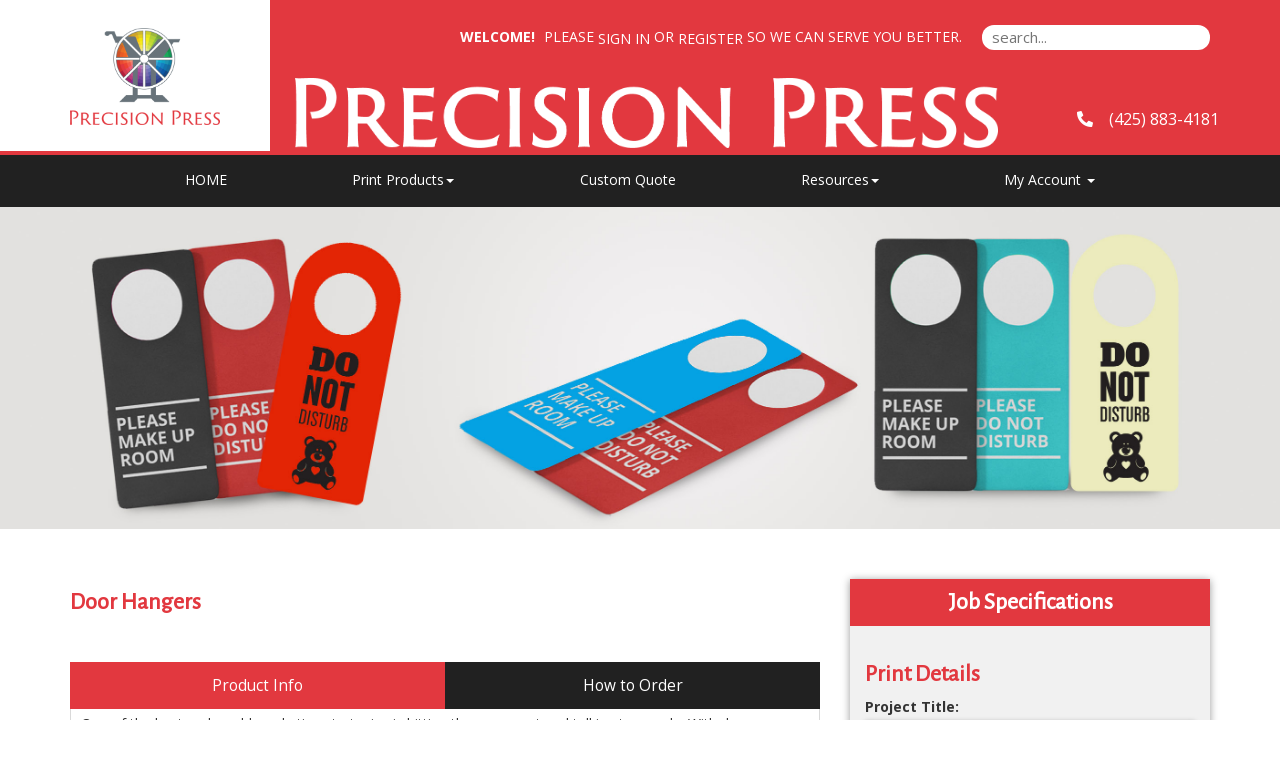

--- FILE ---
content_type: text/css;charset=UTF-8
request_url: https://precisionpress.com/custom.css
body_size: 39585
content:
@charset "UTF-8";

@import url(https://cdn.presscentric.com/skins/css/fa-all-5-12-0.min.css);

@import url(https://fonts.googleapis.com/css2?family=Amaranth:ital,wght@0,400;0,700;1,400;1,700&family=Open+Sans:wght@400;600;700&display=swap);

.col-xs-5ths, .col-sm-5ths, .col-md-5ths, .col-lg-5ths {
	position: relative;
	min-height: 1px;
	padding-right: 15px;
	padding-left: 15px;
}

.col-xs-5ths {
	width: 20%;
	float: left;
}

@media (min-width: 768px) {
	.col-sm-5ths {
		width: 20%;
		float: left;
	}
}

@media (min-width: 992px) {
	.col-md-5ths {
		width: 20%;
		float: left;
	}
}

@media (min-width: 1200px) {
	.col-lg-5ths {
		width: 20%;
		float: left;
	}
}

.bs-example {
	margin-right: 0;
	margin-left: 0;
	background-color: #fff;
	border-color: #ddd;
	border-width: 1px;
	border-radius: 4px 4px 0 0;
	-webkit-box-shadow: none;
	box-shadow: none;
	position: relative;
	padding: 45px 15px 15px;
	margin: 0 -15px 15px;
	border-color: #e5e5e5 #eee #eee;
	border-style: solid;
	border-width: 1px 0;
	-webkit-box-shadow: inset 0 3px 6px rgba(0, 0, 0, 0.05);
	box-shadow: inset 0 3px 6px rgba(0, 0, 0, 0.05);
}

.featured .featured-product-wrapper {
	padding: 0px;
}

.featured .featured-product-wrapper .product {
	height: inherit;
}

.featured .featured-product-wrapper .product .title {
	position: relative;
	padding: 0;
	bottom: inherit;
	height: inherit;
	width: inherit;
}

.featured .featured-product-wrapper .product .title h3 {
	overflow: inherit;
	white-space: inherit;
	padding: 0px;
	-o-text-overflow: inherit;
	text-overflow: inherit;
}

.navbar-default .navbar-nav > li > a, a, .link {
	color: #e2383f;
}

.navbar-default .navbar-nav > li > a:hover, a:hover, .link:hover {
	color: #e2383f;
}

.section-title {
	text-align: center;
	margin-bottom: 40px;
}

.section-title + p {
	margin: 0 auto 60px auto;
	text-align: center;
}

@media screen and (min-width: 768px) {
	.section-title + p {
		max-width: 50%;
	}
}

h1, h2, h3, h4, h5, h6 {
	font-family: "Amaranth", Geneva, Verdana, sans-serif;
	font-weight: 700;
	color: #e2383f;
}

body, p {
	font-family: "Open Sans", Geneva, Verdana, sans-serif, "Helvetica Neue", Helvetica, Arial, sans-serif;
	font-weight: 400;
}

.escape-container {
	width: 100vw;
	position: relative;
	left: 50%;
	right: 50%;
	margin-left: calc(-50vw + 0px);
	margin-right: calc(-50vw + 0px);
}

.no-style-list {
	list-style: none;
}

.image-icon {
	display: inline;
}

#tip_paper .popover {
	display: none !important;
}

#tip_paper .popover {
	display: block !important;
}

a:hover.append-play-button::after {
	-webkit-transform: scale(2) translate(5%, -27%);
	-ms-transform: scale(2) translate(5%, -27%);
	transform: scale(2) translate(5%, -27%);
}

.append-play-button::before {
	display: block;
	content: "";
	width: 100px;
	height: 100px;
	background-color: #e2383f;
	position: absolute;
	right: 20px;
	top: 50%;
	-webkit-transform: translateY(-50%);
	-ms-transform: translateY(-50%);
	transform: translateY(-50%);
	border: 10px solid #fff;
	border-radius: 50%;
}

.append-play-button::after {
	display: block;
	content: "\f04b";
	position: absolute;
	width: 20px;
	height: 20px;
	right: 58px;
	top: 50%;
	-webkit-transform: translateY(-50%);
	-ms-transform: translateY(-50%);
	transform: translateY(-50%);
	-webkit-transition: -webkit-transform 600ms cubic-bezier(0.68, -0.6, 0.32, 1.6);
	transition: -webkit-transform 600ms cubic-bezier(0.68, -0.6, 0.32, 1.6);
	-o-transition: transform 600ms cubic-bezier(0.68, -0.6, 0.32, 1.6);
	transition: transform 600ms cubic-bezier(0.68, -0.6, 0.32, 1.6);
	transition: transform 600ms cubic-bezier(0.68, -0.6, 0.32, 1.6), -webkit-transform 600ms cubic-bezier(0.68, -0.6, 0.32, 1.6);
	font-family: "Font Awesome 5 Free";
	color: #fff;
	font-size: 20px;
}

@media screen and (min-width: 768px) {
	.col-sm-abs {
		position: absolute;
		margin: 15px 30px;
		padding: 15px;
		background: rgba(255, 255, 255, 0.6);
	}
	.col-sm-abs--top-left {
		top: 0px;
		left: 0px;
	}
	.col-sm-abs--top-right {
		top: 0px;
		right: 0px;
	}
	.col-sm-abs--bottom-right {
		bottom: 0px;
		right: 0px;
	}
	.col-sm-abs--bottom-left {
		bottom: 0px;
		left: 0px;
	}
}

html {
	overflow-x: hidden;
}

#s-wrapper {
	display: flex;
	flex-direction: column;
	min-height: 100vh;
}

#container__content {
	flex: 1 0 auto;
	padding-bottom: 40px;
}

img {
	max-width: 100%;
	height: auto;
}

button, .btn, button.btn {
	background-color: #e2383f;
	color: #fff;
	font-family: "Open Sans", Geneva, Verdana, sans-serif, sans-serif;
	font-weight: 400;
	display: inline-block;
	padding: 10px 30px;
	margin-bottom: 0;
	font-size: 1.6rem;
	line-height: 1.42857;
	text-align: center;
	white-space: nowrap;
	vertical-align: middle;
	-ms-touch-action: manipulation;
	touch-action: manipulation;
	cursor: pointer;
	-webkit-user-select: none;
	-moz-user-select: none;
	-ms-user-select: none;
	user-select: none;
	background-image: none;
	border: 1px solid transparent;
	border-radius: 0px;
	-webkit-transition: all 200ms ease-in-out;
	-o-transition: all 200ms ease-in-out;
	transition: all 200ms ease-in-out;
}

button:hover, .btn:hover, button.btn:hover {
	background-color: #fff;
	border-color: #e2383f;
	color: #e2383f;
}

#btnUpload {
	background-color: #e2383f;
	border: none;
}

#btnUpload:hover, #btnUpload:active, #btnUpload:focus {
	background-color: #e2383f;
}

.btn.btn-light {
	color: #e2383f;
	border: 1px solid #e2383f;
	background-color: transparent;
}

.btn.btn-light:hover {
	color: #e2383f;
	border: 1px solid #e2383f;
	background-color: #e2383f;
}

#carousel {
	padding-bottom: 20px;
}

.carousel-inner > .item > a > img.background-image, .carousel-inner > .item > img.background-image {
	width: 100%;
	min-height: 320px;
	-o-object-fit: cover;
	object-fit: cover;
}

.carousel-indicators.bars li {
	width: 40px;
	height: 3px;
	border-radius: 0px;
	background-color: #fff;
	border-color: #fff;
	opacity: 0.4;
}

.carousel-indicators.bars li.active {
	width: 40px;
	height: 3px;
	opacity: 1;
	margin: 1px;
}

@media screen and (min-width: 768px) {
	.slide-title, .slide-content {
		margin-bottom: 40px;
	}
	.slide-title h2 {
		color: #e2383f;
		text-shadow: rgba(0, 0, 0, 0.6) 1px 0 10px;
	}
}

.slide-content ul {
	margin-bottom: 10px;
	margin-top: 0px;
	padding-left: 40px;
	list-style: disc;
}

@media screen and (max-width: 767px) {
	.slide-title {
		position: absolute;
		top: 0px;
	}
	.slide-content {
		margin-top: 20px;
	}
	.carousel-indicators .active {
		background-color: #fff;
	}
	.carousel-indicators li {
		border-color: #fff;
	}
	.slide-title h1, .slide-title h2 {
		font-size: 24px;
	}
}

@media screen and (min-width: 768px) {
	.carousel-custom {
		position: absolute;
		top: 0px;
		left: 50%;
		-webkit-transform: translateX(-50%);
		-ms-transform: translateX(-50%);
		transform: translateX(-50%);
		height: 100%;
		padding-top: 40px;
		padding-bottom: 40px;
	}
	.carousel-indicators.bars li {
		background-color: #fff;
		border-color: #fff;
	}
	.slide-title h1, .slide-title h2 {
		font-size: 36px;
	}
	.slide-title p {
		font-size: 18px;
	}
	.slide-content {
		color: #fff;
	}
	.slide-content h3 {
		color: #fff;
		font-size: 28px;
	}
	.slide-content p, .slide-content ul {
		font-size: 18px;
	}
}

@media screen and (min-width: 1170px) {
	.slide-title h1, .slide-title h2 {
		font-size: 48px;
	}
	.slide-title p {
		font-size: 22px;
	}
	.slide-content h3 {
		font-size: 36px;
	}
	.slide-content p, .slide-content ul {
		font-size: 22px;
	}
}

.CTA__image-block-wrapper {
	display: -webkit-box;
	display: -ms-flexbox;
	display: flex;
	-webkit-box-orient: vertical;
	-webkit-box-direction: normal;
	-ms-flex-direction: column;
	flex-direction: column;
	-webkit-box-pack: center;
	-ms-flex-pack: center;
	justify-content: center;
}

@media screen and (min-width: 768px) {
	.CTA__image-block-wrapper {
		margin: 40px auto;
		-webkit-box-orient: horizontal;
		-webkit-box-direction: normal;
		-ms-flex-direction: row;
		flex-direction: row;
		float: left;
	}
	.CTA__image-element {
		max-width: 570px;
	}
}

.CTA__image-block-item {
	margin-bottom: 20px;
	-webkit-box-shadow: 0px 1px 5px 0px #a8a8a8;
	box-shadow: 0px 1px 5px 0px #a8a8a8;
	-webkit-transform: translateY(0px);
	-ms-transform: translateY(0px);
	transform: translateY(0px);
	-webkit-transition: -webkit-transform 200ms ease-in-out;
	transition: -webkit-transform 200ms ease-in-out;
	-o-transition: transform 200ms ease-in-out;
	transition: transform 200ms ease-in-out;
	transition: transform 200ms ease-in-out, -webkit-transform 200ms ease-in-out;
}

.CTA__image-block-item--no-bg {
	border-radius: 9px;
}

.CTA__image-block-item--no-bg .CTA__image-block-text {
	background-color: transparent;
}

.CTA__image-block-item:hover {
	-webkit-transform: translateY(-10px);
	-ms-transform: translateY(-10px);
	transform: translateY(-10px);
}

@media screen and (min-width: 768px) {
	.CTA__image-block-item {
		margin-left: 20px;
		margin-bottom: 20px;
		position: relative;
	}
}

.CTA__image-block-item:hover .CTA__image-block-text {
	background-color: rgba(226, 56, 63, 0.6);
}

.CTA__image-element {
	width: 100%;
}

.CTA__image-block-text-wrapper {
	position: absolute;
	top: 50%;
	left: 50%;
	-webkit-transform: translate(-50%, -50%);
	-ms-transform: translate(-50%, -50%);
	transform: translate(-50%, -50%);
	text-align: center;
	width: 100%;
}

.CTA__image-block-text-wrapper * {
	color: #fff !important;
}

.CTA__image-block-text-wrapper--bottom {
	-webkit-transform: translate(-50%, 0%);
	-ms-transform: translate(-50%, 0%);
	transform: translate(-50%, 0%);
	top: auto;
	bottom: 0;
}

.CTA__image-block-text {
	background-color: rgba(0, 0, 0, 0.6);
	display: block;
	color: #fff !important;
	padding: 20px;
	-webkit-transition: background-color 200ms ease-in-out;
	-o-transition: background-color 200ms ease-in-out;
	transition: background-color 200ms ease-in-out;
}

.cta-img-full-width {
	width: 100%;
	position: relative;
}

.cta-img-full-width__image-wrapper {
	overflow: hidden;
	margin: 0 15px;
	padding: 0;
	width: calc(100% - 30px);
}

.cta-img-full-width__image-wrapper img {
	max-width: initial;
}

@media screen and (min-width: 768px) {
	.cta-img-full-width__image-wrapper {
		width: 100%;
		margin: 0px;
		padding: 0 15px;
	}
	.cta-img-full-width__image-wrapper img {
		max-width: 100%;
	}
}

.cta-img-full-width__content-wrapper {
	position: absolute;
	top: 50%;
	left: 50%;
	-webkit-transform: translate(-50%, -50%);
	-ms-transform: translate(-50%, -50%);
	transform: translate(-50%, -50%);
	width: 100%;
	height: 100%;
	display: -webkit-box;
	display: -ms-flexbox;
	display: flex;
	background-color: rgba(255, 255, 255, 0.6);
}

@media screen and (min-width: 768px) {
	.cta-img-full-width__content-wrapper {
		background-color: transparent;
	}
	.cta-img-full-width__content-wrapper.float-right {
		-webkit-box-orient: horizontal;
		-webkit-box-direction: reverse;
		-ms-flex-direction: row-reverse;
		flex-direction: row-reverse;
	}
}

.cta-img-full-width__content {
	-ms-flex-item-align: center;
	align-self: center;
	text-align: center;
	padding: 20px;
}

.cta-img-full-width__content h4 {
	font-size: 2.4rem;
}

.CTA-left, .CTA-right {
	text-align: center;
	margin-bottom: 60px;
}

.CTA-left img, .CTA-right img {
	height: auto;
	width: 100%;
}

.CTA-left .CTA__caption {
	text-align: left;
}

.CTA-right .CTA__caption {
	text-align: right;
}

@media screen and (min-width: 768px) {
	.CTA-left, .CTA-right {
		display: block;
		float: left;
	}
	.CTA-left {
		text-align: left;
	}
	.CTA-right {
		text-align: right;
	}
	.CTA-left .CTA__caption, .CTA-right .CTA__caption {
		line-height: 3rem;
	}
}

.cta-product-feature {
	background-color: #eaeaea;
	color: #333;
	display: block;
	-webkit-transition: all 200ms ease-in-out;
	-o-transition: all 200ms ease-in-out;
	transition: all 200ms ease-in-out;
	margin-bottom: 20px;
}

.cta-product-feature:hover {
	color: #e2383f;
	-webkit-transform: translateY(-10px);
	-ms-transform: translateY(-10px);
	transform: translateY(-10px);
}

.cta-product-feature:hover .cta-product-feature__caption-title {
	color: #e2383f;
}

.cta-product-feature strong {
	color: #e2383f;
}

@media screen and (min-width: 768px) {
	.cta-product-feature {
		max-width: calc(50% - 22px);
		margin-left: 15px;
	}
}

.cta-product-feature__image-wrapper {
	padding: 0px !important;
}

.cta-product-feature__caption-wrapper {
	position: absolute;
	right: 0;
	top: 50%;
	-webkit-transform: translateY(-50%);
	-ms-transform: translateY(-50%);
	transform: translateY(-50%);
}

.cta-product-feature__caption-title {
	font-weight: 600;
	margin: 0px;
}

.featured .featured-product-wrapper .thumbnail.product {
	display: -webkit-box;
	display: -ms-flexbox;
	display: flex;
	-webkit-box-orient: vertical;
	-webkit-box-direction: normal;
	-ms-flex-direction: column;
	flex-direction: column;
	-webkit-box-pack: justify;
	-ms-flex-pack: justify;
	justify-content: space-between;
}

.hero-wrapper {
	position: relative;
}

.hero-wrapper .hero-image-wrapper img {
	width: 100%;
}

.hero-wrapper .hero-content__title {
	font-size: 3.6rem;
}

@media screen and (min-width: 768px) {
	.hero-wrapper .hero-content__title {
		font-size: 3rem;
		font-weight: 700;
	}
}

@media screen and (min-width: 1600px) {
	.hero-wrapper .hero-content__title {
		font-size: 5.8rem;
	}
}

@media screen and (min-width: 2000px) {
	.hero-wrapper .hero-content__title {
		font-size: 7.2rem;
	}
}

@media screen and (min-width: 992px) {
	.hero-wrapper .hero-content-wrapper {
		position: absolute;
		top: 0;
		left: 50%;
		-webkit-transform: translateX(-50%);
		-ms-transform: translateX(-50%);
		transform: translateX(-50%);
		text-align: center;
		color: #fff;
		max-width: 480px;
		margin-top: 40px;
	}
}

@media screen and (min-width: 992px) {
	.hero-content-wrapper, .hero-wrapper .hero-content__title {
		max-width: 960px;
	}
}

.mosaic-wrapper {
	list-style: none;
	padding: 0px;
	margin: 0px;
}

li.mosaic-item-wrapper {
	-webkit-transition: opacity 400ms ease-in-out;
	-o-transition: opacity 400ms ease-in-out;
	transition: opacity 400ms ease-in-out;
	opacity: 1;
}

li.mosaic-item-wrapper:hover {
	opacity: 0.6;
}

@media screen and (max-width: 767px) {
	li.mosaic-item-wrapper {
		margin-bottom: 20px;
	}
}

@media screen and (min-width: 768px) {
	.mosaic-wrapper {
		display: inline-grid;
		grid-template-columns: 1fr 1fr 1fr;
		grid-template-rows: 1fr 1fr 1fr;
		width: 100%;
		margin: 0;
		padding: 0;
		-webkit-column-gap: 30px;
		-moz-column-gap: 30px;
		column-gap: 30px;
	}
	li.mosaic-item-wrapper:nth-child(1) {
		grid-column-start: 1;
		grid-column-end: 2;
		grid-row-start: 1;
		grid-row-end: 2;
	}
	li.mosaic-item-wrapper:nth-child(2) {
		grid-column-start: 1;
		grid-column-end: 2;
		grid-row-start: 2;
		grid-row-end: 4;
	}
	li.mosaic-item-wrapper:nth-child(3) {
		grid-column-start: 2;
		grid-column-end: 3;
		grid-row-start: 1;
		grid-row-end: 3;
	}
	li.mosaic-item-wrapper:nth-child(4) {
		grid-column-start: 2;
		grid-column-end: 3;
		grid-row-start: 3;
		grid-row-end: 4;
		align-self: self-end;
	}
	li.mosaic-item-wrapper:nth-child(5) {
		grid-column-start: 3;
		grid-column-end: 4;
		grid-row-start: 1;
		grid-row-end: 2;
	}
	li.mosaic-item-wrapper:nth-child(6) {
		grid-column-start: 3;
		grid-column-end: 4;
		grid-row-start: 2;
		grid-row-end: 4;
	}
}

.review-item {
	box-shadow: 0px 0px 5px #ddd;
	border-radius: 9px;
	margin-bottom: 60px;
	padding: 20px;
}

.review-item__content-writeup {
	margin-bottom: 30px;
}

.review-item__score {
	color: #e2383f;
	margin-bottom: 10px;
}

.review-item__profile-image {
	object-fit: cover;
	border-radius: 50%;
	border: 3px solid #bfeced;
}

.review-item__content-author {
	font-weight: bold;
	font-size: 18px;
	margin-bottom: 0px;
	margin-top: 20px;
}

.system-precontent__content-page {
	display: none;
}

body:not(.home):not(.product) #System_PreContent .system-precontent__content-page {
	display: block;
}

#System_Header {
	font-family: "Open Sans";
	font-weight: 600;
}

.tabberlive .tabbertabhide {
	display: none;
}

.tabberlive {
	margin-top: 1em;
}

ul.tabbernav {
	margin: 0;
	padding: 3px 0;
	height: 18px;
	width: 100%;
	border: none;
}

ul.tabbernav li {
	list-style: none;
	margin: 0;
	display: inline;
}

ul.tabbernav li a {
	color: #fff;
	padding: 0 24px;
	text-decoration: none;
	text-align: center;
	display: block;
	float: left;
	font-size: 1.2em;
	line-height: 47px;
	height: 47px;
	background: #e2383f;
	margin-left: 4px;
	border-top: 1px solid #e2383f;
	border-right: 1px solid #e2383f;
	border-left: 1px solid #e2383f;
	border-top-right-radius: 4px;
	border-top-left-radius: 4px;
}

ul.tabbernav li a:link {
	background: #e2383f;
	color: #fff;
}

ul.tabbernav li a:hover {
	color: #fff;
	background: #e2383f;
	border-top: 1px solid #e2383f;
	border-right: 1px solid #e2383f;
	border-left: 1px solid #e2383f;
}

ul.tabbernav li.tabberactive a {
	color: #e2383f;
	background: #fff;
	border-top: 1px solid #d9d9d9;
	border-right: 1px solid #d9d9d9;
	border-left: 1px solid #d9d9d9;
}

ul.tabbernav li.tabberactive a:hover {
	color: #e2383f;
	background: #fff;
	border-top: 1px solid #d9d9d9;
	border-right: 1px solid #d9d9d9;
	border-left: 1px solid #d9d9d9;
}

.tabberlive .tabbertab {
	background: #fff;
	border: 1px solid #d9d9d9;
	margin-top: 26px;
	padding: 10px;
	width: 100%;
}

table.list {
	width: 100%;
	margin-bottom: 20px;
}

table.list th, table.list td {
	padding: 10px 0px;
}

a.template-item .caption * {
	word-wrap: anywhere;
	font-size: 2rem;
}

.title-separator--center::after, .title-separator--left::after, .title-separator--right::after {
	content: "";
	display: block;
	height: 2px;
	width: 70px;
	background-color: #212121;
	position: absolute;
	top: calc(100% + 20px);
}

.title-separator--center, .title-separator--left, .title-separator--right {
	position: relative;
	margin-bottom: 60px;
}

@media screen and (max-width: 991px) {
	.title-separator--left::after, .title-separator--right::after {
		left: 50%;
		-webkit-transform: translateX(-50%);
		-ms-transform: translateX(-50%);
		transform: translateX(-50%);
	}
}

@media screen and (min-width: 992px) {
	.title-separator--left {
		text-align: left;
	}
	.title-separator--center {
		text-align: center;
	}
	.title-separator--right {
		text-align: right;
	}
	.title-separator--center::after {
		left: 50%;
		-webkit-transform: translateX(-50%);
		-ms-transform: translateX(-50%);
		transform: translateX(-50%);
	}
	.title-separator--right::after {
		right: 0;
	}
}

#container__content {
	margin-bottom: 60px;
}

#container__footer {
	background-color: #000;
	color: #fff;
	padding-top: 80px;
	padding-bottom: 80px;
}

#p-footer h1, #p-footer h2, #p-footer h3, #p-footer h4, #p-footer h5, #p-footer h6 {
	color: #fff;
}

#p-footer a {
	display: inline-block;
	-webkit-transition: color 200ms ease-in-out;
	-o-transition: color 200ms ease-in-out;
	transition: color 200ms ease-in-out;
	text-decoration: none;
}

#p-footer a:not(:hover) {
	color: #fff;
}

#p-footer a::after {
	content: "";
	width: 1%;
	height: 1px;
	display: block;
	background-color: transparent;
	-webkit-transition: width 200ms ease-in-out;
	-o-transition: width 200ms ease-in-out;
	transition: width 200ms ease-in-out;
}

#p-footer a:hover {
	color: #e2383f;
}

#p-footer a:hover::after {
	width: 100%;
	background-color: #e2383f;
}

#p-footer .social a:hover::after {
	display: none;
	content: none;
}

.footer-logo {
	height: auto;
	width: 100%;
	max-width: 255px;
}

.footer-column {
	margin-bottom: 20px;
}

.footer-column > h4 {
	margin-bottom: 30px;
}

.footer-column ul {
	padding-left: 0px;
	list-style: none;
}

.footer-column:not(.social) ul {
	padding-left: 20px;
}

.footer-column a {
	color: #fff;
}

.footer-column.social ul {
	display: flex;
}

.footer-column.social ul li {
	margin-right: 20px;
	font-size: 6px;
}

#copyright_footer {
	background-color: #000;
	color: #fff;
	text-align: center;
	padding: 20px;
	font-size: 12px;
	margin: 0px;
}

@media screen and (min-width: 992px) {
	.footer-column:not(.social) ul, .footer-column ul {
		list-style: none;
		padding-left: 0px;
	}
}

@media screen and (max-width: 767px) {
	.navbar-default {
		margin-left: -15px;
		margin-right: -15px;
		background-color: #fff;
		border: none;
		border-bottom: 1px solid #e7e7e7;
		display: -webkit-box;
		display: -ms-flexbox;
		display: flex;
		-webkit-box-orient: vertical;
		-webkit-box-direction: normal;
		-ms-flex-direction: column;
		flex-direction: column;
		max-height: 100vh;
	}
	.navbar-brand {
		height: 60px;
		width: 200px;
	}
	pc-header {
		display: none;
	}
	#s-user .btn {
		background: none;
		color: #e2383f;
		padding: inherit;
		line-height: inherit;
	}
}

#s-nav {
	position: fixed;
	z-index: 50;
	width: 100%;
}

@media screen and (max-width: 767px) {
	body:not(.home) #s-nav + #product-header, body:not(.home) #System_PreContent + *, body #s-nav + * {
		margin-top: 90px;
	}
	#s-nav + #product-header + #container__content, #s-nav + #product-header + #System_PreContent + #container__content {
		margin-top: 0px;
	}
}

@media screen and (min-width: 768px) {
	body:not(.home) #s-nav + #product-header, body:not(.home) #System_PreContent + *, body #s-nav + * {
		margin-top: 201px;
	}
	#s-nav + #product-header + #System_PreContent + #container__content, #s-nav + #product-header + #container__content, #product-header + #System_PreContent + #container__content {
		margin-top: 0px;
	}
}

div#s-header-logo-mobile, div#s-header-logo {
	width: 100%;
	height: 100%;
	background: url("https://cms.presscentric.com/3glQbGUgWff2jXwBhfAny6/logo/Precision%20Press%20logo.png");
	background-size: contain;
	background-repeat: no-repeat;
	background-position: left center;
}

.navbar-default {
	border: none;
}

#s-nav {
	background-color: #212121;
}

#s-nav .container nav.navbar-default {
	margin-bottom: 0px;
	background-color: transparent;
}

@media screen and (min-width: 768px) {
	pc-header .navbar-brand {
		height: 130px;
		width: 200px;
	}
	.navbar-header {
		margin: 0px;
	}
	#s-nav .container > .navbar-default > .navbar-header {
		display: none;
	}
	#s-nav .navbar-collapse {
		display: -webkit-box !important;
		display: -ms-flexbox !important;
		display: flex !important;
		-ms-flex-wrap: wrap;
		flex-wrap: wrap;
	}
	#s-nav .navbar-collapse::after, #s-nav .navbar-collapse::before {
		content: none;
		width: 0px;
	}
	#System_Header, #s-user {
		padding: 10px;
		display: -webkit-box;
		display: -ms-flexbox;
		display: flex;
		-webkit-box-align: center;
		-ms-flex-align: center;
		align-items: center;
	}
	#System_Header {
		color: #fff;
		background-color: #e2383f;
		-webkit-box-ordinal-group: 1;
		-ms-flex-order: 0;
		order: 0;
		-webkit-box-flex: 1;
		-ms-flex: 1 0 50%;
		flex: 1 0 50%;
		position: relative;
		max-width: 50%;
	}
	#System_Header::before {
		content: "";
		display: block;
		height: 100%;
		background-color: #e2383f;
		position: absolute;
		top: 0px;
		right: 100%;
		width: 50vw;
	}
	#System_Header a {
		color: #fff;
	}
	#s-search {
		margin: 0;
		display: flex;
		align-items: center;
		width: 20%;
		padding: 0px;
		order: 1;
		z-index: 1;
	}
	.form-group {
		width: 100%;
	}
	.site-search {
		width: 100%;
		border: none;
		padding: 2px 10px;
		font-weight: 400;
		font-size: 15px;
		outline: none;
	}
	.search-enabled #System_Header {
		max-width: 100% !important;
		grid-column: span 2;
	}
	.search-enabled #s-search {
		width: 100%;
	}
	.search-enabled #s-user {
		order: 0;
	}
	.search-enabled #s-menu {
		grid-column: span 3;
	}
	#s-user {
		background-color: #e2383f;
		color: #fff;
		-webkit-box-ordinal-group: 2;
		-ms-flex-order: 1;
		order: 1;
		-webkit-box-flex: 1;
		-ms-flex: 1 0 50%;
		flex: 1 0 50%;
		text-align: right;
		margin: 0px;
		position: relative;
		-webkit-box-pack: end;
		-ms-flex-pack: end;
		justify-content: flex-end;
		max-width: 50%;
	}
	#s-user a, #s-user a.btn {
		color: #fff;
		font-size: 1.4rem;
	}
	#s-user a:hover, #s-user a.btn:hover {
		text-decoration: underline;
	}
	#s-user * {
		display: inline-block;
		float: none !important;
		margin: 0;
		padding: 0 5px;
	}
	#s-user .btn, #s-user #user-cart {
		background-color: inherit;
		border: none;
		padding: 0px;
	}
	#s-user::after {
		content: "";
		display: block;
		height: 100%;
		background-color: #e2383f;
		position: absolute;
		top: 0px;
		left: 100%;
		width: 50vw;
	}
	pc-header {
		-webkit-box-ordinal-group: 3;
		-ms-flex-order: 2;
		order: 2;
		-webkit-box-flex: 0;
		-ms-flex: 0 1 25%;
		flex: 0 1 25%;
		margin: 0px;
		max-width: 25%;
	}
	#s-menu {
		-webkit-box-ordinal-group: 4;
		-ms-flex-order: 3;
		order: 3;
		-webkit-box-flex: 0;
		-ms-flex: 0 1 75%;
		flex: 0 1 75%;
		text-align: right;
		display: -webkit-box !important;
		display: -ms-flexbox !important;
		display: flex !important;
		max-width: 75%;
	}
	#s-menu  > ul.navbar-nav > li {
		height: 100%;
		display: -webkit-box;
		display: -ms-flexbox;
		display: flex;
		-webkit-box-align: center;
		-ms-flex-align: center;
		align-items: center;
	}
	#s-menu > * {
		display: inline-block;
	}
	#s-header {
		margin: 0px;
		padding-top: 10px;
		padding-bottom: 10px;
		background-color: transparent;
		border-radius: 0px;
		z-index: 1;
	}
	#s-header .navbar-header {
		display: -webkit-box;
		display: -ms-flexbox;
		display: flex;
		float: none;
	}
	#s-header a.navbar-brand {
		display: block;
		float: none;
		-webkit-box-flex: 0;
		-ms-flex: 0 0 50%;
		flex: 0 0 50%;
		max-width: 50%;
		padding: 0px;
	}
	#s-header a.navbar-brand:only-child {
		-webkit-box-flex: 0;
		-ms-flex: 0 0 100%;
		flex: 0 0 100%;
		max-width: 100%;
	}
	#s-header a.ng-scope {
		-webkit-box-flex: 0;
		-ms-flex: 0 0 50%;
		flex: 0 0 50%;
		max-width: 50%;
		max-height: 50px;
	}
	#s-header a.ng-scope:only-child {
		-webkit-box-flex: 0;
		-ms-flex: 0 0 100%;
		flex: 0 0 100%;
	}
	#s-header a {
		color: #fff;
	}
}

@media screen and (max-width: 768px) {
	.site-search {
		width: 100%;
		padding: 2px 10px;
		font-weight: 400;
		font-size: 15px;
		outline: none;
	}
}

div.section-wrapper {
	margin-bottom: 60px;
}

#container__content div.content__column-left {
	display: none;
}

#container__content #s-main {
	width: 100%;
}

@use "sass:color";

#s-products #hdr-products p {
	font-size: 30px;
	margin-top: 20px;
	margin-bottom: 0;
	font-family: "Amaranth", Geneva, Verdana, sans-serif;
	font-weight: bold;
	text-align: center;
}

#s-products .btn {
	background-color: #fff;
	color: #e2383f;
}

#s-products .btn:hover {
	background-color: #e8656a;
	color: #fff;
}

#s-products .list-group-item > a:hover {
	background-color: #e8656a;
	color: #fff;
}

.sideMenu .dropup a span.tag {
	display: none;
}

.sideMenu .btn {
	text-align: left;
}

#order-shipbill, #order-shipbill #order, #order-confirm #order, .field.form-group.fields-billing {
	padding: 20px;
}

#adr-billing .field.form-group.fields-billing, #adr-shipping .field {
	padding: 0 20px;
	margin-bottom: 15px;
}

#order-upload {
	margin: 40px auto;
}

#order-upload .form.upload {
	display: inline-block;
	width: 100%;
	padding: 20px 0;
	margin: 20px 0;
	border-top: 1px solid #ddd;
	border-bottom: 1px solid #ddd;
}

#uploads-drop .file .progress {
	display: none;
}

body.product {
	@media (min-width: 768px) {
	#order_wrapper {
		margin-top: 40px;
	}
}
}

body.product .job-specification__wrapper {
	list-style: none;
	padding: 0px;
}

body.product #product-header {
	overflow: hidden;
	margin-top: 201px;
	margin-bottom: 50px;
}

body.product #product-header img {
	height: 100%;
	width: 100%;
	-o-object-position: center;
	object-position: center;
}

body.product #product img {
	display: block;
	max-width: 100%;
	height: auto;
}

body.product #product .pheader h1 {
	margin-top: 10px;
	font-size: 18pt;
}

body.product #order {
	border-radius: 0px;
	border: none;
	-webkit-box-shadow: 0 1px 8px rgba(0, 0, 0, 0.4);
	box-shadow: 0 1px 8px rgba(0, 0, 0, 0.4);
}

body.product #order .panel-heading {
	color: #fff;
	background-color: #e2383f;
	border-radius: 0px;
	background: #e2383f;
	color: #fff;
	height: 47px;
	padding: 0;
	border: none;
}

body.product #order .panel-heading .jobspecs {
	font-size: 18pt;
	padding: 0 24px;
	margin: 0;
	display: block;
	height: 47px;
	line-height: 47px;
	color: #fff;
}

body.product #order .panel-body {
	background-color: #f1f1f1;
}

body.product #order ul {
	list-style-type: none;
	padding: 0;
}

body.product #order .fields .form-group .input-group, body.product #order .fields .form-group > select, body.product #custom_1, body.product #custom_2 {
	-webkit-box-shadow: 0px 0px 5px rgba(0, 0, 0, 0.4);
	box-shadow: 0px 0px 5px rgba(0, 0, 0, 0.4);
}

body.product #order .fields .form-group * {
	border-radius: 0px;
}

body.product #order .list-group-item {
	background-color: transparent;
}

body.product #pricingWrapper li {
	border: none;
}

@media screen and (max-width: 767px) {
	#System_Header {
		padding-top: 10px;
	}
	div#s-menu  > .navbar-nav > li > a {
		color: #fff;
	}
	#s-menu .nav.navbar-nav .dropdown > a::before, #s-menu .nav.navbar-nav .dropdown-submenu > a::before, #s-menu .nav.navbar-nav .dropdown > a::after, #s-menu .nav.navbar-nav .dropdown-submenu > a::after {
		background-color: #fff;
	}
	#s-nav .navbar-default .navbar-toggle {
		border-color: #e2383f;
	}
	#s-nav div#s-menu .navbar-nav li a {
		color: #fff;
	}
	#s-nav #s-user {
		color: #fff;
	}
	#s-nav #s-user ul {
		margin: 0px;
	}
}

.featured .featured-product-wrapper {
	-webkit-transform: translateY(0px);
	-ms-transform: translateY(0px);
	transform: translateY(0px);
	-webkit-transition: -webkit-transform 100ms ease-in-out;
	transition: -webkit-transform 100ms ease-in-out;
	-o-transition: transform 100ms ease-in-out;
	transition: transform 100ms ease-in-out;
	transition: transform 100ms ease-in-out, -webkit-transform 100ms ease-in-out;
	padding: 0 10px;
}

.featured .featured-product-wrapper:hover {
	-webkit-transform: translateY(-10px);
	-ms-transform: translateY(-10px);
	transform: translateY(-10px);
}

.featured .featured-product-wrapper .product {
	min-height: 220px;
	height: auto;
	border-radius: 3px;
}

.featured .featured-product-wrapper .product {
	min-height: 220px;
	height: auto;
	border-radius: 3px;
}

.featured .featured-product-wrapper .product.thumbnail img {
	border-radius: 50%;
	width: 100%;
	height: 100%;
	position: absolute;
	-o-object-fit: cover;
	object-fit: cover;
	top: auto;
	-webkit-transform: translateX(-50%);
	-ms-transform: translateX(-50%);
	transform: translateX(-50%);
	max-height: none;
	max-width: none;
}

.featured .featured-product-wrapper .product .title h3 {
	font-size: 1.75rem;
	width: 100%;
	white-space: normal;
	padding: 0 20px;
}

.featured-product-thumbnail-wrapper {
	width: 35%;
	position: relative;
	margin: 20px auto;
	height: auto;
}

.featured-product-thumbnail-wrapper::after {
	content: "";
	display: block;
	padding-top: 100%;
}

@media screen and (min-width: 768px) {
	pc-header, #System_Header, #s-menu, #s-user {
		max-width: inherit;
	}
	#s-nav .navbar-collapse.navigation__menu-collapse {
		padding: 0;
		display: -ms-grid !important;
		display: grid !important;
		-ms-grid-columns: 200px 1fr;
		grid-template-columns: 200px 1fr;
		-ms-grid-rows: calc(151px / 2) calc(151px / 2) minmax(50px, auto);
		grid-template-rows: calc(151px / 2) calc(151px / 2) minmax(50px, auto);
	}
	.search-enabled .collapse {
		padding: 0;
		display: -ms-grid !important;
		display: grid !important;
		-ms-grid-columns: 200px calc(80% - 200px) 20% !important;
		grid-template-columns: 200px calc(80% - 200px) 20% !important;
		-ms-grid-rows: calc(151px / 2) calc(151px / 2) minmax(50px, auto) !important;
		grid-template-rows: calc(151px / 2) calc(151px / 2) minmax(50px, auto);
	}
	.search-enabled #s-user::after {
		margin-right: calc(-52vw + 9px);
	}
	.search-enabled #System_Header::before {
		margin-right: calc(-52vw + 9px);
	}
	pc-header {
		display: block;
		position: relative;
		background-color: #fff;
	}
	pc-header #s-header {
		height: 100%;
	}
	pc-header #s-header .navbar-header {
		height: 100%;
		-webkit-box-align: center;
		-ms-flex-align: center;
		align-items: center;
	}
	pc-header #s-header a.navbar-brand {
		max-width: inherit;
	}
	pc-header::before {
		content: "";
		display: block;
		position: absolute;
		right: 0;
		bottom: 0;
		width: 0;
		height: 100%;
		width: 0;
		height: 0;
		border-style: solid;
		border-width: 0 0 151px 40px;
		z-index: 1;
		border-color: transparent transparent #e2383f transparent;
	}
	pc-header::after {
		top: 0px;
		content: "";
		display: block;
		width: 50vw;
		position: absolute;
		left: 50%;
		right: 50%;
		margin-left: calc(-50vw + 9px);
		margin-right: calc(-50vw + 9px);
		height: calc(100% + 4px);
		border-bottom-width: 4px;
		border-bottom-style: solid;
		z-index: -1;
		background-color: #fff;
		border-bottom-color: #e2383f;
	}
	#System_Header {
		display: -webkit-box;
		display: -ms-flexbox;
		display: flex;
		position: relative;
		-ms-flex-line-pack: center;
		align-content: center;
		-webkit-box-pack: end;
		-ms-flex-pack: end;
		justify-content: flex-end;
	}
	#System_Header::before {
		content: "";
		top: 0px;
		display: block;
		width: 50vw;
		position: absolute;
		right: 50%;
		margin-left: calc(-50vw + 9px);
		margin-right: calc(-50vw + 9px);
		height: calc(100% + 4px);
		border-bottom-style: solid;
		border-bottom-width: 4px;
		z-index: -1;
		height: calc(100% + 4px);
		border-bottom-color: #e2383f;
		background-color: #e2383f;
	}
	div#s-menu {
		z-index: 1;
		display: -webkit-box;
		display: -ms-flexbox;
		display: flex;
		-webkit-box-align: center;
		-ms-flex-align: center;
		align-items: center;
		padding: 0 100px;
		border-top-width: 4px;
		border-top-style: solid;
		position: relative;
		-webkit-box-pack: justify;
		-ms-flex-pack: justify;
		justify-content: space-between;
		border-top-color: #e2383f;
	}
	div#s-menu  > .navbar-nav > li > a {
		color: #fff;
	}
	#s-menu > * {
		border-bottom: 2px solid transparent;
		float: none;
	}
	div#s-user {
		display: -webkit-box;
		display: -ms-flexbox;
		display: flex;
		-webkit-box-pack: end;
		-ms-flex-pack: end;
		justify-content: flex-end;
		position: relative;
		float: none !important;
		margin: 0;
		font-family: "Open Sans", sans-serif;
		font-weight: 400;
		-webkit-box-align: center;
		-ms-flex-align: center;
		align-items: center;
		text-transform: uppercase;
	}
	div#s-user::after {
		content: "";
		top: 0px;
		display: block;
		width: 50vw;
		position: absolute;
		right: 50%;
		margin-left: calc(-50vw + 9px);
		margin-right: calc(-50vw + 9px);
		height: calc(100% + 4px);
		border-bottom-width: 4px;
		border-bottom-style: solid;
		z-index: -1;
		height: 100%;
		position: absolute;
		background-color: #e2383f;
		border-bottom-color: #e2383f;
		left: inherit;
	}
	.featured-product-wrapper {
		height: 265px;
		margin-bottom: 20px;
		padding: 0 10px;
	}
	.featured .featured-product-wrapper .product {
		border: none;
		padding: 0px;
		height: 100%;
		max-width: 270px;
		-webkit-box-shadow: 0px 1px 5px 0px #a8a8a8;
		box-shadow: 0px 1px 5px 0px #a8a8a8;
	}
	.featured-product-thumbnail-wrapper {
		width: 50%;
		margin-bottom: 40px;
		margin-top: 30px;
	}
	.featured .featured-product-wrapper .product.thumbnail {
		-webkit-box-pack: normal;
		-ms-flex-pack: normal;
		justify-content: normal;
	}
	.featured .featured-product-wrapper .product.thumbnail img {
		max-height: 275px;
		-o-object-fit: cover;
		object-fit: cover;
		min-width: 100%;
		min-height: 100%;
		left: 50%;
	}
}

@media screen and (min-width: 768px) {
	pc-header {
		-ms-grid-column: 1;
		-ms-grid-row: 1;
		-ms-grid-row-span: 2;
		-ms-grid-column-span: 1;
		grid-column: 1 / 2;
		grid-row: 1 / 3;
		padding-right: 50px;
	}
	#System_Header {
		-ms-grid-column: 2;
		-ms-grid-row: 2;
		-ms-grid-column-span: 1;
		grid-column: 2/3;
		-ms-grid-row-span: 1;
		grid-row: 2/3;
	}
	div#s-menu {
		-ms-grid-column: 1;
		-ms-grid-row: 3;
		-ms-grid-column-span: 3;
		grid-column: 1/3;
		-ms-grid-row-span: 1;
		grid-row: 3/4;
	}
	div#s-user {
		-ms-grid-column: 2;
		grid-column: 2/3;
		-ms-grid-row: 1;
		-ms-grid-row-span: 1;
		grid-row: 1/2;
	}
}

.bs-example {
	border: none;
}

.CTA-left::before {
	top: 0px;
	content: "";
	display: block;
	width: 50vw;
	position: absolute;
	left: 50%;
	right: 50%;
	margin-left: calc(-50vw + 9px);
	margin-right: calc(-50vw + 9px);
	height: 100%;
	z-index: -1;
	background-color: #e2383f;
}

.CTA-left::after {
	content: "";
	top: 0px;
	display: block;
	width: 50vw;
	position: absolute;
	right: 50%;
	margin-left: calc(-50vw + 9px);
	margin-right: calc(-50vw + 9px);
	z-index: -1;
	height: 100%;
	background-color: #f1f1f1;
}

.CTA-right::before {
	top: 0px;
	content: "";
	display: block;
	width: 50vw;
	position: absolute;
	left: 50%;
	right: 50%;
	margin-left: calc(-50vw + 9px);
	margin-right: calc(-50vw + 9px);
	height: 100%;
	z-index: -1;
	background-color: #f1f1f1;
}

.CTA-right::after {
	content: "";
	top: 0px;
	display: block;
	width: 50vw;
	position: absolute;
	right: 50%;
	margin-left: calc(-50vw + 9px);
	margin-right: calc(-50vw + 9px);
	z-index: -1;
	height: 100%;
	background-color: #e2383f;
}

.CTA-left, .CTA-right {
	text-align: center;
	margin-bottom: 60px;
	position: relative;
	padding: 40px 0px;
}

.CTA-left img, .CTA-right img {
	max-width: 340px;
	width: 100%;
}

.CTA-left {
	background: -o-linear-gradient(left, #e2383f 0%, #e2383f 3%, #f1f1f1 3%, #f1f1f1 100%);
	background: -webkit-gradient(linear, left top, right top, from(#e2383f), color-stop(3%, #e2383f), color-stop(3%, #f1f1f1), to(#f1f1f1));
	background: linear-gradient(90deg, #e2383f 0%, #e2383f 3%, #f1f1f1 3%, #f1f1f1 100%);
}

.CTA-right {
	background: -o-linear-gradient(left, #f1f1f1 0%, #f1f1f1 97%, #e2383f 97%, #e2383f 100%);
	background: -webkit-gradient(linear, left top, right top, from(#f1f1f1), color-stop(97%, #f1f1f1), color-stop(97%, #e2383f), to(#e2383f));
	background: linear-gradient(90deg, #f1f1f1 0%, #f1f1f1 97%, #e2383f 97%, #e2383f 100%);
}

.tab-content {
	padding: 20px 10px;
	margin-top: -2px;
	font-size: 13px;
	border-width: 1px;
	border-style: solid;
}

.nav.nav-tabs {
	border: none;
	margin-left: 5px;
}

.nav.nav-tabs li {
	margin: 1px 2px;
	padding: 0;
}

.nav.nav-tabs li a {
	padding: 13px 24px;
	margin: 0;
	font: normal 15px "MyriadPro-Light", "sans-serif";
	border-width: 1px;
	border-style: solid;
	border-bottom: none;
}

.nav.nav-tabs li.active a {
	border: none;
}

.tabberlive .tabbertabhide {
	display: none;
}

.tabberlive {
	margin-top: 1em;
	margin-bottom: 40px;
}

ul.tabbernav {
	margin: 0;
	padding: 3px 0;
	height: 18px;
	width: 100%;
	border: none;
}

ul.tabbernav li {
	list-style: none;
	margin: 0;
	display: inline-block;
	width: 50%;
}

ul.tabbernav li a, ul.tabbernav li a:link {
	padding: 0 24px;
	text-decoration: none;
	text-align: center;
	display: block;
	font-size: 1.1em;
	line-height: 47px;
	height: 47px;
	width: 100%;
	-webkit-transition: all 400ms ease-in-out;
	-o-transition: all 400ms ease-in-out;
	transition: all 400ms ease-in-out;
	color: #fff;
	background: #212121;
	border: none;
	border-radius: 0px;
	margin: 0px;
}

ul.tabbernav li a:hover, ul.tabbernav li a:link:hover {
	color: #fff;
	background: #e2383f;
}

ul.tabbernav li.tabberactive a {
	color: #fff;
	background: #e2383f;
}

ul.tabbernav li.tabberactive a:hover {
	border: none;
	color: #fff;
	background: #e2383f;
}

.tabberlive .tabbertab {
	border-width: 1px;
	border-style: solid;
	margin-top: 26px;
	padding: 10px;
	width: 100%;
}

.tabbertab {
	background: #fff;
	border-color: #d9d9d9;
}

.tabbertab a {
	color: #e2383f;
}

.tabbertab a:hover {
	text-decoration: none;
	color: #991314;
}

#System_PreContent img {
	width: 100%;
	height: auto;
	max-width: 100%;
}

#s-header a.navbar-brand:only-child {
	height: 130px;
	width: 200px;
}